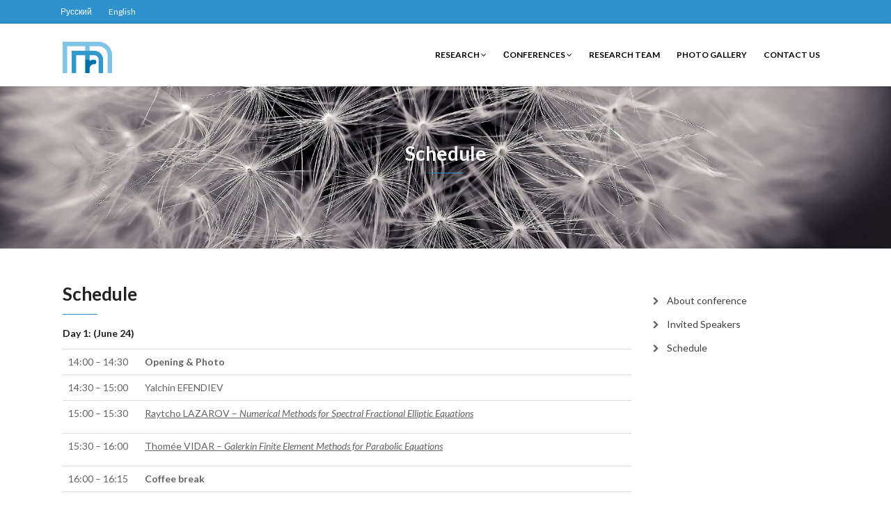

--- FILE ---
content_type: text/html; charset=UTF-8
request_url: http://multiscalemr.ru/en/sch-ykt-2019-eng/
body_size: 28071
content:
<!DOCTYPE html>
<html lang="en-US">
<head>
    <meta charset="UTF-8" />
    <meta http-equiv="X-UA-Compatible" content="IE=edge" />
    <meta name="viewport" content="width=device-width, initial-scale=1" />
        <title>Schedule &#8211; Multiscale model reduction</title>
<link rel='dns-prefetch' href='//fonts.googleapis.com' />
<link rel='dns-prefetch' href='//s.w.org' />
<link rel="alternate" type="application/rss+xml" title="Multiscale model reduction &raquo; Feed" href="http://multiscalemr.ru/en/feed/" />
<link rel="alternate" type="application/rss+xml" title="Multiscale model reduction &raquo; Comments Feed" href="http://multiscalemr.ru/en/comments/feed/" />
		<!-- This site uses the Google Analytics by MonsterInsights plugin v7.17.0 - Using Analytics tracking - https://www.monsterinsights.com/ -->
		<!-- Note: MonsterInsights is not currently configured on this site. The site owner needs to authenticate with Google Analytics in the MonsterInsights settings panel. -->
					<!-- No UA code set -->
				<!-- / Google Analytics by MonsterInsights -->
				<script type="text/javascript">
			window._wpemojiSettings = {"baseUrl":"https:\/\/s.w.org\/images\/core\/emoji\/2.4\/72x72\/","ext":".png","svgUrl":"https:\/\/s.w.org\/images\/core\/emoji\/2.4\/svg\/","svgExt":".svg","source":{"concatemoji":"http:\/\/multiscalemr.ru\/wp-includes\/js\/wp-emoji-release.min.js?ver=4.9.3"}};
			!function(a,b,c){function d(a,b){var c=String.fromCharCode;l.clearRect(0,0,k.width,k.height),l.fillText(c.apply(this,a),0,0);var d=k.toDataURL();l.clearRect(0,0,k.width,k.height),l.fillText(c.apply(this,b),0,0);var e=k.toDataURL();return d===e}function e(a){var b;if(!l||!l.fillText)return!1;switch(l.textBaseline="top",l.font="600 32px Arial",a){case"flag":return!(b=d([55356,56826,55356,56819],[55356,56826,8203,55356,56819]))&&(b=d([55356,57332,56128,56423,56128,56418,56128,56421,56128,56430,56128,56423,56128,56447],[55356,57332,8203,56128,56423,8203,56128,56418,8203,56128,56421,8203,56128,56430,8203,56128,56423,8203,56128,56447]),!b);case"emoji":return b=d([55357,56692,8205,9792,65039],[55357,56692,8203,9792,65039]),!b}return!1}function f(a){var c=b.createElement("script");c.src=a,c.defer=c.type="text/javascript",b.getElementsByTagName("head")[0].appendChild(c)}var g,h,i,j,k=b.createElement("canvas"),l=k.getContext&&k.getContext("2d");for(j=Array("flag","emoji"),c.supports={everything:!0,everythingExceptFlag:!0},i=0;i<j.length;i++)c.supports[j[i]]=e(j[i]),c.supports.everything=c.supports.everything&&c.supports[j[i]],"flag"!==j[i]&&(c.supports.everythingExceptFlag=c.supports.everythingExceptFlag&&c.supports[j[i]]);c.supports.everythingExceptFlag=c.supports.everythingExceptFlag&&!c.supports.flag,c.DOMReady=!1,c.readyCallback=function(){c.DOMReady=!0},c.supports.everything||(h=function(){c.readyCallback()},b.addEventListener?(b.addEventListener("DOMContentLoaded",h,!1),a.addEventListener("load",h,!1)):(a.attachEvent("onload",h),b.attachEvent("onreadystatechange",function(){"complete"===b.readyState&&c.readyCallback()})),g=c.source||{},g.concatemoji?f(g.concatemoji):g.wpemoji&&g.twemoji&&(f(g.twemoji),f(g.wpemoji)))}(window,document,window._wpemojiSettings);
		</script>
		<style type="text/css">
img.wp-smiley,
img.emoji {
	display: inline !important;
	border: none !important;
	box-shadow: none !important;
	height: 1em !important;
	width: 1em !important;
	margin: 0 .07em !important;
	vertical-align: -0.1em !important;
	background: none !important;
	padding: 0 !important;
}
</style>
<link rel='stylesheet' id='flowplayer-css-css'  href='http://multiscalemr.ru/wp-content/plugins/easy-video-player/lib/skin/skin.css?ver=4.9.3' type='text/css' media='all' />
<link rel='stylesheet' id='pure-css-css'  href='http://multiscalemr.ru/wp-content/plugins/views-for-wpforms-lite/assets/css/pure-min.css?ver=4.9.3' type='text/css' media='all' />
<link rel='stylesheet' id='pure-grid-css-css'  href='http://multiscalemr.ru/wp-content/plugins/views-for-wpforms-lite/assets/css/grids-responsive-min.css?ver=4.9.3' type='text/css' media='all' />
<link rel='stylesheet' id='wpforms-views-front-css'  href='http://multiscalemr.ru/wp-content/plugins/views-for-wpforms-lite/assets/css/wpforms-views-display.css?ver=4.9.3' type='text/css' media='all' />
<link rel='stylesheet' id='animate-css-css'  href='http://multiscalemr.ru/wp-content/themes/vega/assets/css/animate.css?ver=4.9.3' type='text/css' media='all' />
<link rel='stylesheet' id='vega-wp-googlefont1-css'  href='//fonts.googleapis.com/css?family=Raleway%3A400%2C700%2C400italic%2C700italic%2C300%2C300italic%2C200italic%2C500%2C100%2C100italic%2C200%2C500italic%2C600%2C600italic%2C800%2C800italic%2C900%2C900italic&#038;ver=4.9.3' type='text/css' media='all' />
<link rel='stylesheet' id='vega-wp-googlefont2-css'  href='//fonts.googleapis.com/css?family=Lato%3A400%2C400i%2C700%2C700i%2C900%2C900i&#038;ver=4.9.3' type='text/css' media='all' />
<link rel='stylesheet' id='bootstrap-css'  href='http://multiscalemr.ru/wp-content/themes/vega/assets/css/bootstrap.min.css?ver=4.9.3' type='text/css' media='all' />
<link rel='stylesheet' id='font-awesome-css'  href='http://multiscalemr.ru/wp-content/themes/vega/assets/css/font-awesome.min.css?ver=4.9.3' type='text/css' media='all' />
<link rel='stylesheet' id='bootstrap-social-css'  href='http://multiscalemr.ru/wp-content/themes/vega/assets/css/bootstrap-social.css?ver=4.9.3' type='text/css' media='all' />
<link rel='stylesheet' id='vega-wp-style-css'  href='http://multiscalemr.ru/wp-content/themes/vega/style.css?ver=4.9.3' type='text/css' media='all' />
<link rel='stylesheet' id='vega-wp-color-css'  href='http://multiscalemr.ru/wp-content/themes/vega/color-schemes/blue.css?ver=4.9.3' type='text/css' media='all' />
<script type='text/javascript' src='http://multiscalemr.ru/wp-includes/js/jquery/jquery.js?ver=1.12.4'></script>
<script type='text/javascript' src='http://multiscalemr.ru/wp-includes/js/jquery/jquery-migrate.min.js?ver=1.4.1'></script>
<script type='text/javascript' src='http://multiscalemr.ru/wp-content/plugins/easy-video-player/lib/flowplayer.min.js?ver=4.9.3'></script>
<link rel='https://api.w.org/' href='http://multiscalemr.ru/wp-json/' />
<link rel="EditURI" type="application/rsd+xml" title="RSD" href="http://multiscalemr.ru/xmlrpc.php?rsd" />
<link rel="wlwmanifest" type="application/wlwmanifest+xml" href="http://multiscalemr.ru/wp-includes/wlwmanifest.xml" /> 
<meta name="generator" content="WordPress 4.9.3" />
<link rel="canonical" href="http://multiscalemr.ru/en/sch-ykt-2019-eng/" />
<link rel='shortlink' href='http://multiscalemr.ru/?p=2955' />
<link rel="alternate" type="application/json+oembed" href="http://multiscalemr.ru/wp-json/oembed/1.0/embed?url=http%3A%2F%2Fmultiscalemr.ru%2Fen%2Fsch-ykt-2019-eng%2F" />
<link rel="alternate" type="text/xml+oembed" href="http://multiscalemr.ru/wp-json/oembed/1.0/embed?url=http%3A%2F%2Fmultiscalemr.ru%2Fen%2Fsch-ykt-2019-eng%2F&#038;format=xml" />
<!-- This content is generated with the Easy Video Player plugin v1.1.7 - http://noorsplugin.com/wordpress-video-plugin/ --><script>flowplayer.conf.embed = false;flowplayer.conf.keyboard = false;</script><!-- Easy Video Player plugin --><!-- <meta name="NextGEN" version="3.0.8" /> -->
<link rel="alternate" href="http://multiscalemr.ru/ru/sch_ykt_2019_ru/" hreflang="ru" />
<link rel="alternate" href="http://multiscalemr.ru/en/sch-ykt-2019-eng/" hreflang="en" />
<!-- Custom CSS --><style></style><!-- /Custom CSS --><link rel="icon" href="http://multiscalemr.ru/wp-content/uploads/2017/06/mmr-71x45.png" sizes="32x32" />
<link rel="icon" href="http://multiscalemr.ru/wp-content/uploads/2017/06/mmr-71x45.png" sizes="192x192" />
<link rel="apple-touch-icon-precomposed" href="http://multiscalemr.ru/wp-content/uploads/2017/06/mmr-71x45.png" />
<meta name="msapplication-TileImage" content="http://multiscalemr.ru/wp-content/uploads/2017/06/mmr-71x45.png" />
</head>
<body class="page-template-default page page-id-2955 wp-custom-logo">
    
    
    
<!-- ========== Header ========== -->

<div class="header">

    <div class="container">
        <div class="row">
                        <div class="col-sm-6 header-left">
                <ul id="menu-tr-en-ru" class="top-menu"><li id="menu-item-91-ru" class="lang-item lang-item-10 lang-item-ru lang-item-first menu-item menu-item-type-custom menu-item-object-custom menu-item-91-ru"><a href="http://multiscalemr.ru/ru/sch_ykt_2019_ru/" hreflang="ru-RU" lang="ru-RU">Русский</a></li>
<li id="menu-item-91-en" class="lang-item lang-item-6 lang-item-en current-lang menu-item menu-item-type-custom menu-item-object-custom menu-item-91-en"><a href="http://multiscalemr.ru/en/sch-ykt-2019-eng/" hreflang="en-US" lang="en-US">English</a></li>
</ul>            </div>
                                            
                    </div>
    </div>
  
</div>
<div class="header-toggle"><i class="fa fa-angle-down"></i></div>
<!-- ========== /Header ========= -->

    
    <!-- ========== Navbar ========== -->
    <div class="nav-wrapper">    <div class="navbar navbar-custom " role="navigation">
        <div class="container">
            
            <!-- Logo -->
            <div class="navbar-header">
                <button type="button" class="navbar-toggle" data-toggle="collapse" data-target=".navbar-collapse"><i class="fa fa-bars"></i></button>
                <a class="navbar-brand image-logo" href="http://multiscalemr.ru/en/about-laboratory/"><img src="http://multiscalemr.ru/wp-content/uploads/2017/06/mmr-71x45.png" alt="Multiscale model reduction" /></a>


            </div>
            <!-- /Logo -->
            
                        <!-- Navigation -->
            <div class="navbar-collapse collapse"><ul id="menu-menu-eng" class="nav navbar-nav navbar-right menu-header"><li id="menu-item-87" class="menu-item menu-item-type-post_type menu-item-object-page menu-item-has-children menu-item-87 dropdown"><a title="Research" href="#" data-toggle="dropdown" class="dropdown-toggle">Research <b class="fa fa-angle-down"></b></a>
<ul role="menu" class=" dropdown-menu">
	<li id="menu-item-1528" class="menu-item menu-item-type-post_type menu-item-object-page menu-item-1528"><a title="Research components" href="http://multiscalemr.ru/en/researches/">Research components</a></li>
	<li id="menu-item-1527" class="menu-item menu-item-type-post_type menu-item-object-page menu-item-1527"><a title="Conference participation" href="http://multiscalemr.ru/en/research-activities/">Conference participation</a></li>
	<li id="menu-item-88" class="menu-item menu-item-type-post_type menu-item-object-page menu-item-88"><a title="Publications" href="http://multiscalemr.ru/en/publications/">Publications</a></li>
</ul>
</li>
<li id="menu-item-799" class="menu-item menu-item-type-post_type menu-item-object-page menu-item-has-children menu-item-799 dropdown"><a title="Сonferences" href="#" data-toggle="dropdown" class="dropdown-toggle">Сonferences <b class="fa fa-angle-down"></b></a>
<ul role="menu" class=" dropdown-menu">
	<li id="menu-item-1482" class="menu-item menu-item-type-post_type menu-item-object-page menu-item-1482"><a title="WorkShop Intel" href="http://multiscalemr.ru/en/workshop-intel/">WorkShop Intel</a></li>
	<li id="menu-item-1483" class="menu-item menu-item-type-post_type menu-item-object-page menu-item-has-children menu-item-1483 dropdown"><a title="Conference - 2017" href="http://multiscalemr.ru/en/conference/">Conference &#8211; 2017</a>
	<ul role="menu" class=" dropdown-menu">
		<li id="menu-item-816" class="menu-item menu-item-type-post_type menu-item-object-page menu-item-816"><a title="About" href="http://multiscalemr.ru/en/conference/">About</a></li>
		<li id="menu-item-1128" class="menu-item menu-item-type-post_type menu-item-object-page menu-item-1128"><a title="Fees" href="http://multiscalemr.ru/en/conference/fees/">Fees</a></li>
		<li id="menu-item-818" class="menu-item menu-item-type-post_type menu-item-object-page menu-item-818"><a title="Invited Speakers" href="http://multiscalemr.ru/en/conference/invited-speakers/">Invited Speakers</a></li>
		<li id="menu-item-1295" class="menu-item menu-item-type-post_type menu-item-object-page menu-item-1295"><a title="Posters session" href="http://multiscalemr.ru/en/conference/posters-session/">Posters session</a></li>
		<li id="menu-item-934" class="menu-item menu-item-type-post_type menu-item-object-page menu-item-934"><a title="Participants" href="http://multiscalemr.ru/en/conference/list-of-participants/">Participants</a></li>
		<li id="menu-item-1048" class="menu-item menu-item-type-post_type menu-item-object-page menu-item-1048"><a title="Program" href="http://multiscalemr.ru/en/conference/program/">Program</a></li>
	</ul>
</li>
	<li id="menu-item-1880" class="menu-item menu-item-type-post_type menu-item-object-page menu-item-has-children menu-item-1880 dropdown"><a title="Conference - 2018" href="http://multiscalemr.ru/en/conference18/">Conference &#8211; 2018</a>
	<ul role="menu" class=" dropdown-menu">
		<li id="menu-item-2049" class="menu-item menu-item-type-post_type menu-item-object-page menu-item-2049"><a title="Yakutsk, August 8-10" href="http://multiscalemr.ru/en/conference18-yakutsk/">Yakutsk, August 8-10</a></li>
		<li id="menu-item-1881" class="menu-item menu-item-type-post_type menu-item-object-page menu-item-has-children menu-item-1881 dropdown"><a title="Moscow, August 15-17" href="http://multiscalemr.ru/en/conference18/">Moscow, August 15-17</a></li>
	</ul>
</li>
	<li id="menu-item-2815" class="menu-item menu-item-type-post_type menu-item-object-page menu-item-has-children menu-item-2815 dropdown"><a title="Conference - 2019" href="http://multiscalemr.ru/en/mmalssc3/">Conference &#8211; 2019</a>
	<ul role="menu" class=" dropdown-menu">
		<li id="menu-item-2963" class="menu-item menu-item-type-custom menu-item-object-custom menu-item-2963"><a title="SCTeMM&#039;19" href="http://sctemm.s-vfu.ru/ru2019/en/">SCTeMM&#8217;19</a></li>
		<li id="menu-item-2962" class="menu-item menu-item-type-post_type menu-item-object-page menu-item-2962"><a title="Yakutsk, June 24-25" href="http://multiscalemr.ru/en/conf_ykt_2019_eng/">Yakutsk, June 24-25</a></li>
		<li id="menu-item-2817" class="menu-item menu-item-type-post_type menu-item-object-page menu-item-has-children menu-item-2817 dropdown"><a title="Vladivostok, October 7-11" href="http://multiscalemr.ru/en/mmalssc3/">Vladivostok, October 7-11</a></li>
	</ul>
</li>
	<li id="menu-item-3461" class="menu-item menu-item-type-post_type menu-item-object-page menu-item-has-children menu-item-3461 dropdown"><a title="Conference - 2020" href="http://multiscalemr.ru/en/multiscale-methods-and-large-scale-scientific-computing/">Conference &#8211; 2020</a>
	<ul role="menu" class=" dropdown-menu">
		<li id="menu-item-3639" class="menu-item menu-item-type-post_type menu-item-object-page menu-item-3639"><a title="Sochi, September 8-13" href="http://multiscalemr.ru/en/multiscale-methods-and-large-scale-scientific-computing/">Sochi, September 8-13</a></li>
		<li id="menu-item-3638" class="menu-item menu-item-type-post_type menu-item-object-page menu-item-3638"><a title="Yakutsk, December 7" href="http://multiscalemr.ru/en/confdec/">Yakutsk, December 7</a></li>
	</ul>
</li>
	<li id="menu-item-3730" class="menu-item menu-item-type-post_type menu-item-object-page menu-item-has-children menu-item-3730 dropdown"><a title="Conference - 2021" href="http://multiscalemr.ru/en/mathematical-modeling-inverse-problems-and-big-data/">Conference &#8211; 2021</a>
	<ul role="menu" class=" dropdown-menu">
		<li id="menu-item-3731" class="menu-item menu-item-type-post_type menu-item-object-page menu-item-3731"><a title="Yakutsk, July 18-25" href="http://multiscalemr.ru/en/mathematical-modeling-inverse-problems-and-big-data/">Yakutsk, July 18-25</a></li>
	</ul>
</li>
</ul>
</li>
<li id="menu-item-90" class="menu-item menu-item-type-post_type menu-item-object-page menu-item-90"><a title="Research team" href="http://multiscalemr.ru/en/team/">Research team</a></li>
<li id="menu-item-2390" class="menu-item menu-item-type-post_type menu-item-object-page menu-item-2390"><a title="Photo Gallery" href="http://multiscalemr.ru/en/photo-gallery/">Photo Gallery</a></li>
<li id="menu-item-2646" class="menu-item menu-item-type-post_type menu-item-object-page menu-item-2646"><a title="Contact Us" href="http://multiscalemr.ru/en/contact-us/">Contact Us</a></li>
</ul></div>            <!-- /Navigation -->
                        
            
        </div>
        <div class="clearfix"></div>
    </div>
    </div>    <!-- ========== /Navbar ========== --> 




<!-- ========== Banner - Custom Header ========== -->
<div class="jumbotron image-banner banner-custom-header" style="background:url('http://multiscalemr.ru/wp-content/uploads/2017/12/cropped-dandelion-2295441_1920-1.jpg') no-repeat 0 0 #ffffff;background-size:cover;background-position:center center">
    <div class="container">
        <h1 class="block-title wow zoomIn">Schedule</h1>
    </div>
</div>
<!-- ========== /Banner - Custom Header ========== -->
<!-- ========== Page Content ========== -->
<div class="section page-content bg-white">
    <div class="container">
        <div class="row">
            
                        
            <div class="col-md-9">
                
                <div id="page-2955" class="clearfix post-2955 page type-page status-publish hentry">
                
                    <!-- Post Title -->
                                                            <h3 class="page-title">Schedule</h3>
                                        <!-- /Post Title -->
                    
                    <div class="page-content">
                    <p><meta charset="UTF-8" /></p>
<style type="text/css">
.table {
        border-collapse: collapse;
	border-spacing: 0;
        font-weight: normal;
        color: #636363;
}
.table td {
    	font-weight: normal;
	text-align: left;
}
</style>
<p><strong>Day 1: (June 24) </strong></p>
<table class="table">
<tbody>
<tr>
<td width="110px">14:00 &#8211; 14:30</td>
<td><strong>Opening &#038; Photo</strong></td>
</tr>
<tr>
<td>14:30 &#8211; 15:00</td>
<td>Yalchin EFENDIEV</td>
</tr>
<tr>
<td>15:00 &#8211; 15:30</td>
<td>
<p style="text-decoration: underline;">Raytcho LAZAROV &#8211; <em>Numerical Methods for Spectral Fractional Elliptic Equations</em></p>
</td>
</tr>
<tr>
<td>15:30 &#8211; 16:00</td>
<td>
<p style="text-decoration: underline;">Thomée VIDAR &#8211; <em> Galerkin Finite Element Methods for Parabolic Equations </em></p>
</td>
</tr>
<tr>
<td>16:00 &#8211; 16:15</td>
<td><strong>Coffee break</strong></td>
</tr>
<tr>
<td>16:15 &#8211; 16:45</td>
<td>
<p style="text-decoration: underline;">Eric T. CHUNG &#8211; <em>Mixed CEM-GMsFEM</em></p>
</td>
</tr>
<tr>
<td>16:45 &#8211; 17:15</td>
<td>
<p style="text-decoration: underline;">Viet Ha HOANG &#8211; <em>Bayesian inverse homogenization</em></p>
</td>
</tr>
<tr>
<td>17:15 &#8211; 17:45</td>
<td>
<p style="text-decoration: underline;">Petr N. VABISHCHEVICH &#8211; <em> High order numerical schemes for solving fractional powers of elliptic operators </em></p>
</td>
</tr>
<tr>
<td>17:45</td>
<td><strong>Meeting</strong></td>
</tr>
</tbody>
</table>
<p><strong>Day 2: (June 25)</strong></p>
<table class="table">
<tbody>
<tr>
<td width="110px">9:00 &#8211; 9:20</td>
<td>
<p style="text-decoration: underline;">Aleksandr Grigorev &#8211; <em>Neural networks for multicontinuum models</em></p>
</td>
</tr>
<tr>
<td>9:20 &#8211; 9:35</td>
<td>
<p style="text-decoration: underline;">Djulustan Nikiforov &#8211; <em>Generalized multiscale finite element method on unstructured grids for filtration problem in frac- tured media</em></p>
</td>
</tr>
<tr>
<td>9:35 &#8211; 9:50</td>
<td>
<p style="text-decoration: underline;">Aleksandr Vasilev &#8211; <em>Numerical calculation of spectral problems in SP3 approximation by FEM</em></p>
</td>
</tr>
<tr>
<td>9:50 &#8211; 10:05</td>
<td>
<p style="text-decoration: underline;">Denis Spiridonov &#8211; <em>Mixed multiscale finite element method for problems in perforated media with nonhomogeneous Dirichlet boundary conditions</em></p>
</td>
</tr>
<tr>
<td>10:05 &#8211; 10:20</td>
<td>
<p style="text-decoration: underline;">Djulus Ivanov &#8211; <em>Numerical method for recovering the piecewise constant right-hand side function of an elliptic equation from a boundary data</em></p>
</td>
</tr>
<tr>
<td>10:20 &#8211; 10:40</td>
<td>
<p style="text-decoration: underline;">Aleksandr Kolesov &#8211; <em>Recovery of a piecewise constant lower coefficient of an elliptic equation</em></p>
</td>
</tr>
<tr>
<td>10:40 &#8211; 11:05</td>
<td><strong>Coffee break</strong></td>
</tr>
<tr>
<td>11:05 &#8211; 11:20</td>
<td>
<p style="text-decoration: underline;"> Sergei Stepanov &#8211; <em>Multiscale model reduction of fluid flow based on the dual porosity model</em></p>
</td>
</tr>
<tr>
<td>11:20 &#8211; 11:35</td>
<td>
<p style="text-decoration: underline;"> Jian Huang &#8211; <em>Multigrid Methods for a Mixed Finite Element Method of the Darcy-Forchheimer Model</em></p>
</td>
</tr>
<tr>
<td>11:35 &#8211; 11:50</td>
<td>
<p style="text-decoration: underline;"> Petr Sivtsev- <em>Numerical modeling of high-performance concrete stress-strain state</em></p>
</td>
</tr>
<tr>
<td>11:50 &#8211; 12:05</td>
<td>
<p style="text-decoration: underline;"> Petr Zakharov- <em>Multilevel Monte Carlo Algorithms Based on FVM and Renormalization for Elliptic PDEs with Random Coefficients</em></p>
</td>
</tr>
<tr>
<td>12:05 &#8211; 12:20</td>
<td>
<p style="text-decoration: underline;"> Daria Dobrolyubova &#8211; <em>Model order reduction for the electric field simulation in the complex media</em></p>
</td>
</tr>
<tr>
<td>12:20 &#8211; 12:35</td>
<td>
<p style="text-decoration: underline;"> Valentin Alekseev &#8211; <em>Numerical simulation phase change problems with free convection using gravity in heterogeneous domains</em></p>
</td>
</tr>
<tr>
<td>12:35 &#8211; 14:00</td>
<td><strong>Lunch</strong></td>
</tr>
<tr>
<td>14:00 &#8211; 14:15</td>
<td>
<p style="text-decoration: underline;"> Dima Ammosov &#8211; <em>Mathematical modelling of the thermo-poroelasticity problems in fractured and heterogeneous media</em></p>
</td>
</tr>
<tr>
<td>14:15 &#8211; 14:30</td>
<td>
<p style="text-decoration: underline;"> Su Ling De- <em>Determination of the spacewise dependent right-hand side in one-dimensional parabolic equation</em></p>
</td>
</tr>
<tr>
<td>14:30 &#8211; 14:45</td>
<td>
<p style="text-decoration: underline;"> Uygulaana Gavril&#8217;eva &#8211; <em>Numerical Homogenization for Helmholtz problem in heterogeneous media</em></p>
</td>
</tr>
<tr>
<td>14:45 &#8211; 15:05</td>
<td>
<p style="text-decoration: underline;">  N&#8217;urgun Lazarev &#8211; <em>Optimal location of a thin rigid inclusion for a problem describing equilibrium of a composite Timoshenko plate with a through crack</em></p>
</td>
</tr>
<tr>
<td>15:05 &#8211; 15:25</td>
<td>
<p style="text-decoration: underline;"> Mikhail Antonov &#8211; <em>Molecular dynamics simulation of ion trans- port through the pore of the ion channel 5-НТ3 based on the action of transmembrane potential</em></p>
</td>
</tr>
<tr>
<td>15:25 &#8211; 15:40</td>
<td>
<p style="text-decoration: underline;"> Marina Nikiforova &#8211; <em>Numerical simulation of Li-ion battery electrochemical processes using fictitious domain method</em></p>
</td>
</tr>
<tr>
<td>15:40 &#8211; 16:00</td>
<td><strong>Coffee-break</strong></td>
</tr>
<tr>
<td>16:00 &#8211; 16:15</td>
<td>
<p style="text-decoration: underline;"> Aleksei Tyrylgin &#8211; <em>Numerical homogenization for poroelasticity problem in heterogeneous media</em></p>
</td>
</tr>
<tr>
<td>16:15 &#8211; 16:30</td>
<td>
<p style="text-decoration: underline;"> Nadezhda Afanasyeva &#8211; <em>Numerical simulation of the elasticity problem with periodically located cracks</em></p>
</td>
</tr>
<tr>
<td>16:30 &#8211; 16:45</td>
<td>
<p style="text-decoration: underline;"> Vasiliy Grigoriev &#8211; <em>Computational identification of adsorption and desorption parameters for reactive flow in porous media</em></p>
</td>
</tr>
<tr>
<td>17:30</td>
<td><strong>Coffee and Closing</strong></td>
</tr>
</tbody>
</table>
                    </div>
                    
                </div>
                            </div>
            
                        <!-- Sidebar -->
            <div class="col-md-3 sidebar">
                

<div class="sidebar-widgets" >
    <div id="nav_menu-17" class="widget widget_nav_menu"><div class="menu-menu-con19-ykt-eng-container"><ul id="menu-menu-con19-ykt-eng" class="menu"><li id="menu-item-2959" class="menu-item menu-item-type-post_type menu-item-object-page menu-item-2959"><a href="http://multiscalemr.ru/en/conf_ykt_2019_eng/">About conference</a></li>
<li id="menu-item-2958" class="menu-item menu-item-type-post_type menu-item-object-page menu-item-2958"><a href="http://multiscalemr.ru/en/part-ykt-2019-eng/">Invited Speakers</a></li>
<li id="menu-item-2957" class="menu-item menu-item-type-post_type menu-item-object-page current-menu-item page_item page-item-2955 current_page_item menu-item-2957"><a href="http://multiscalemr.ru/en/sch-ykt-2019-eng/">Schedule</a></li>
</ul></div></div></div>

 
            </div> 
            <!-- /Sidebar -->
                        
        </div>
    </div>
</div>
<!-- ========== /Page Content ========== -->





<!-- ========== Footer Widgets ========== -->
<div class="footer-widgets bg-footer">
    <div class="container">
        <div class="row">
                                    <!-- Footer Col 1 -->
            <div class="col-md-12 footer-widget footer-widget-col-1 wow">
                            </div>
            <!-- /Footer Col 1 -->
                        
                        
                        
                        
        </div>
    </div>
</div>
<!-- ========== /Footer Widgets ========== -->


<!-- ========== Footer Nav and Copyright ========== -->
<div class="footer">
    <div class="container">
        <div class="row">
            <div class="col-md-8">
                                
                                <!-- Navigation -->
                                <!-- /Navigation -->
                                
            </div>
            <div class="col-md-4">
                <!-- Copyright and Credits -->
                                                <div class="copyright">Multiscale model reduction 2026<br /><span class="credit">Vega Wordpress Theme by <a target="_blank" href="https://www.lyrathemes.com">LyraThemes</a></span></div>
                <!-- /Copyright and Credits -->
            </div>
        </div>
    </div>
</div>
<!-- ========== /Footer Nav and Copyright ========== -->

<!-- Back to Top -->
<div id="back_to_top">
    <div class="container">
        <a href="#"><i class="fa fa-chevron-up"></i></a>
    </div>
</div>
<!-- /Back to Top --><!-- ngg_resource_manager_marker --><script type='text/javascript' src='http://multiscalemr.ru/wp-content/themes/vega/assets/js/bootstrap.min.js?ver=4.9.3'></script>
<script type='text/javascript' src='http://multiscalemr.ru/wp-content/themes/vega/assets/js/jquery.smartmenus.min.js?ver=4.9.3'></script>
<script type='text/javascript' src='http://multiscalemr.ru/wp-content/themes/vega/assets/js/jquery.smartmenus.bootstrap.min.js?ver=4.9.3'></script>
<script type='text/javascript' src='http://multiscalemr.ru/wp-content/themes/vega/assets/js/parallax.min.js?ver=4.9.3'></script>
<script type='text/javascript' src='http://multiscalemr.ru/wp-content/themes/vega/assets/js/vega-wp.js?ver=4.9.3'></script>
<script type='text/javascript' src='http://multiscalemr.ru/wp-includes/js/wp-embed.min.js?ver=4.9.3'></script>

</body>
</html>